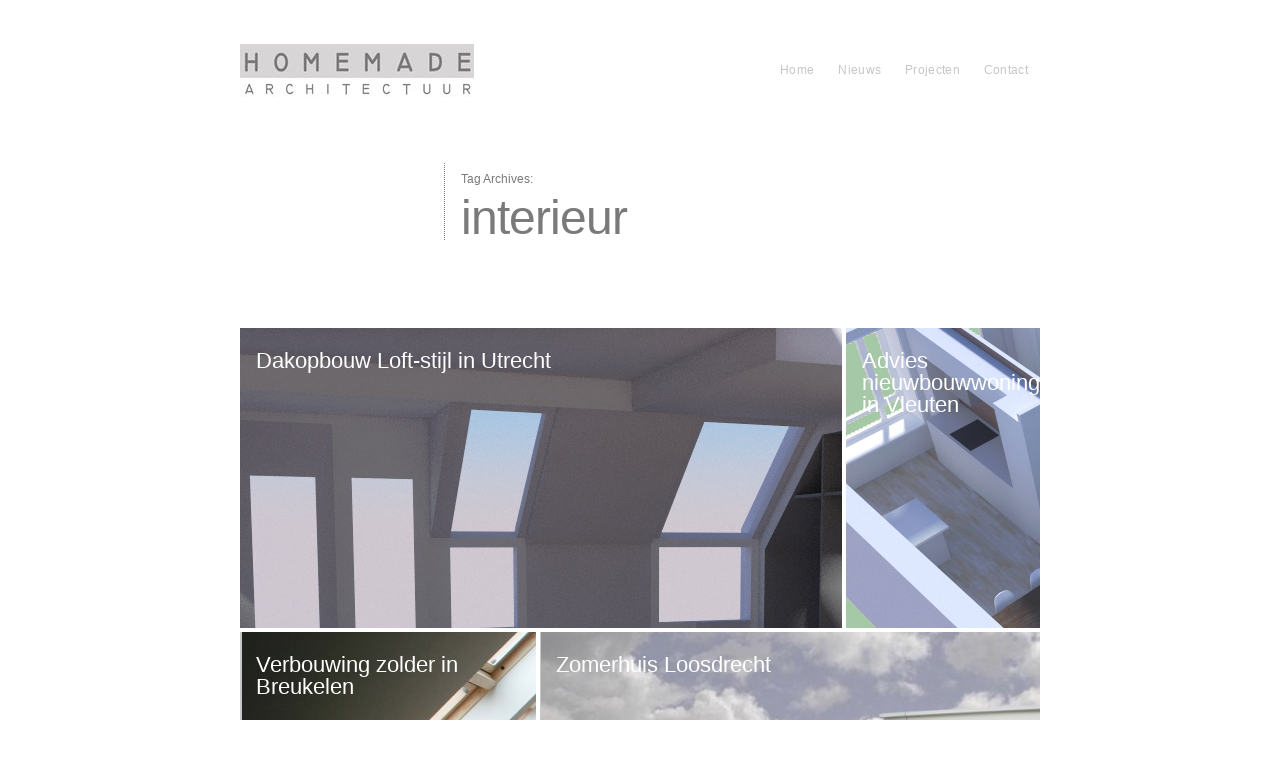

--- FILE ---
content_type: text/html; charset=UTF-8
request_url: https://www.homemade-architectuur.nl/archives/tag/interieur
body_size: 3804
content:
<!DOCTYPE html>
<!--[if lt IE 7 ]> <html dir="ltr" lang="nl-NL" class="no-js ie6"> <![endif]-->
<!--[if IE 7 ]>    <html dir="ltr" lang="nl-NL" class="no-js ie7"> <![endif]-->
<!--[if IE 8 ]>    <html dir="ltr" lang="nl-NL" class="no-js ie8"> <![endif]-->
<!--[if IE 9 ]>    <html dir="ltr" lang="nl-NL" class="no-js ie9"> <![endif]-->
<!--[if (gt IE 9)|!(IE)]><!--> <html dir="ltr" lang="nl-NL" class="no-js"> <!--<![endif]-->
<head>
<meta charset="UTF-8" />
<title>interieur | homemade architectuur</title>
<link rel="profile" href="https://gmpg.org/xfn/11" />
<link rel="stylesheet" media="all" href="https://www.homemade-architectuur.nl/wordpress/wp-content/themes/autofocus/style.css" />
<link rel="pingback" href="https://www.homemade-architectuur.nl/wordpress/xmlrpc.php" />
<meta name="viewport" content="width=device-width; initial-scale=1.0; maximum-scale=1.0" />

	<style type="text/css">
		div#fancybox-close{:-15px;:-12px}
						div#fancybox-outer{background-color:}
			</style>

	<link rel="alternate" type="application/rss+xml" title="homemade architectuur &raquo; Feed" href="https://www.homemade-architectuur.nl/feed" />
<link rel="alternate" type="application/rss+xml" title="homemade architectuur &raquo; reacties feed" href="https://www.homemade-architectuur.nl/comments/feed" />
<link rel="alternate" type="application/rss+xml" title="homemade architectuur &raquo; interieur Tag Feed" href="https://www.homemade-architectuur.nl/archives/tag/interieur/feed" />
<link rel='stylesheet' id='fancybox-css'  href='https://www.homemade-architectuur.nl/wordpress/wp-content/plugins/fancybox-for-wordpress/fancybox/fancybox.css?ver=3.2.1' type='text/css' media='all' />
<link rel='stylesheet' id='iphone-css'  href='https://www.homemade-architectuur.nl/wordpress/wp-content/themes/autofocus/css/style.iphone.css?ver=2.0' type='text/css' media='screen' />
<script>if (document.location.protocol != "https:") {document.location = document.URL.replace(/^http:/i, "https:");}</script><script type='text/javascript' src='https://www.homemade-architectuur.nl/wordpress/wp-includes/js/l10n.js?ver=20101110'></script>
<script type='text/javascript' src='https://www.homemade-architectuur.nl/wordpress/wp-includes/js/jquery/jquery.js?ver=1.6.1'></script>
<script type='text/javascript' src='https://www.homemade-architectuur.nl/wordpress/wp-content/plugins/fancybox-for-wordpress/fancybox/jquery.fancybox.js?ver=1.3.4'></script>
<script type='text/javascript' src='https://www.homemade-architectuur.nl/wordpress/wp-content/themes/autofocus/js/modernizr-1.6.min.js?ver=1.6'></script>
<script type='text/javascript' src='https://www.homemade-architectuur.nl/wordpress/wp-content/themes/autofocus/js/jquery.easing-1.3.pack.js?ver=1.3'></script>
<script type='text/javascript' src='https://www.homemade-architectuur.nl/wordpress/wp-content/themes/autofocus/js/hoverIntent.js?ver=3.2.1'></script>
<script type='text/javascript' src='https://www.homemade-architectuur.nl/wordpress/wp-content/themes/autofocus/js/superfish.js?ver=3.2.1'></script>
<script type='text/javascript' src='https://www.homemade-architectuur.nl/wordpress/wp-content/themes/autofocus/js/supersubs.js?ver=3.2.1'></script>
<script type='text/javascript' src='https://www.homemade-architectuur.nl/wordpress/wp-content/themes/autofocus/js/jquery.cycle.all.min.js?ver=1.2'></script>
<script type='text/javascript' src='https://www.homemade-architectuur.nl/wordpress/wp-content/themes/autofocus/js/js.autofocus.js?ver=2.0'></script>
<link rel="EditURI" type="application/rsd+xml" title="RSD" href="https://www.homemade-architectuur.nl/wordpress/xmlrpc.php?rsd" />
<link rel="wlwmanifest" type="application/wlwmanifest+xml" href="https://www.homemade-architectuur.nl/wordpress/wp-includes/wlwmanifest.xml" /> 
<link rel='index' title='homemade architectuur' href='https://www.homemade-architectuur.nl' />
<meta name="generator" content="WordPress 3.2.1" />

<!-- Fancybox for WordPress v2.7.5 -->
<script type="text/javascript">
jQuery(function(){

jQuery.fn.getTitle = function() { // Copy the title of every IMG tag and add it to its parent A so that fancybox can show titles
	var arr = jQuery("a.fancybox");
	jQuery.each(arr, function() {
		var title = jQuery(this).children("img").attr("title");
		jQuery(this).attr('title',title);
	})
}

// Supported file extensions
var thumbnails = jQuery("a:has(img)").filter( function() { return /(jpe?g|png|gif|bmp)$/i.test(jQuery(this).attr('href')) });



jQuery("a.fancybox").fancybox({
	'cyclic': false,
	'autoScale': false,
	'padding': ,
	'opacity': false,
	'speedIn': ,
	'speedOut': ,
	'changeSpeed': ,
	'overlayShow': false,
	'overlayOpacity': "",
	'overlayColor': "",
	'titleShow': false,
	'titlePosition': '',
	'enableEscapeButton': false,
	'showCloseButton': false,
	'showNavArrows': false,
	'hideOnOverlayClick': false,
	'hideOnContentClick': false,
	'width': ,
	'height': ,
	'transitionIn': "",
	'transitionOut': "",
	'centerOnScroll': false
});
		

})
</script>
<!-- END Fancybox for WordPress -->
<style type="text/css">
/* <![CDATA[ */
	
	.sf-menu ul a:hover, .sf-menu .current_page_item ul a:hover,
	.af-layout #content header a,
	.af-layout #content .entry-meta,
	.af-layout #content .entry-meta .entry-date,
	.af-layout #content .entry-content, 
	.af-layout #content .entry-content a,
	#content .photo-credit, #content .photo-credit a,
	#content .entry-caption, #content .entry-caption a,
	.entry-gallery-container #nav a,
	.entry-gallery-container #counter,
	#content .entry-content .large-image figcaption,
	#fancybox-title,
	#content #sticky-area #nav a,
	.page-link a:link, .page-link a:visited {color:#FFFFFF}
	a,a:link, a:visited, 
	.sf-menu .current_page_item ul a, 
	#content .photo-credit a:hover, 
	#content .entry-content blockquote.pull-quote, 
	.af-color {color:#C7C7C7}
	body,
	#content .entry-content blockquote cite,
	.ie7 #content .entry-content div.large-image p,
	a:active, a:hover, 
	.sf-menu .current_page_item a, .sf-menu .current_page_item a:hover, 
	.entry-meta a:hover, .entry-utility a:hover {color:#7A7A7A}
	body, #access ul ul a {background-color:#FFFFFF}
	#content .entry-image-container, 
	#content .entry-video-container, 
	#content .entry-gallery-container {background-color:#FFFFFF}
	.sf-menu ul a:hover,
	.home #content .post,
	.search .af-layout #content .post,
	.archive .af-layout #content .post,
	.archive .post-image-container,
	.archive .post-video-container,
	.entry-gallery-container #nav a:hover, 
	.entry-gallery-container #nav a.activeSlide,
	.page-link a:link, 
	.page-link a:visited {background-color:#C7C7C7}
	.page-link a:hover, 
	.page-link a:active {background-color:#7A7A7A}
	hr,
	#access .sub-menu,
	#access .children,
	#content .page-title,
	#content .entry-content div.wp-caption,
	#content .entry-content blockquote,
	article header, .single #content header,
	article footer,
	.single #content header .entry-date,
	.search #content header .entry-title,
	.archive #content header .entry-title,
	.af-blog-template #content header .entry-title,
	.error404 #content .post, 
	.search-no-results #content .post, 
	#content header .archive-meta,
	#content .entry-content table, 
	#content .entry-content th, 
	#content .entry-content td,
	#content .entry-content figure,
	#content div.error404,
	#content #author-info .author-bio,
	#content #author-info #author-email,
	.single #nav-below h3,
	#respond #reply-title,
	#comments .commentlist, 
	#comments .commentlist li,
	#comments .commentlist ul li,
	#comments .pinglist, 
	#comments .pinglist li,
	.aside ul li.widgetcontainer li ul {border-color:#7A7A7A}
	#comments .commentlist li.bypostauthor, 
	#comments .commentlist li.bypostauthor .avatar {border-color:#C7C7C7}	
	.af-layout #content .entry-date, 
	.af-layout #content .entry-content {display:none}
	
	.af-layout #content .category- header a {height:200px; width:200px;}
	.af-layout.af-default #content .category- header a {height:100%; width:100%;}
	
/* ]]> */
</style>
		<link rel="shortcut icon" href="https://www.homemade-architectuur.nl/wordpress/wp-content/themes/autofocus/images/favicon.ico" />
</head>

<body data-rsssl=1 class="archive tag tag-interieur tag-24">
<!--[if lte IE 8 ]>
<noscript><strong>JavaScript is required for this website to be displayed correctly. Please enable JavaScript before continuing...</strong></noscript>
<![endif]-->

<div id="wrapper" class="hfeed">

	
	<header class="header">
		<section id="masthead">
			<div id="branding" role="banner">
				<hgroup>
					
    <div id="site-title">
    
        
		<a href="https://www.homemade-architectuur.nl" title="">
    		<img src="https://www.homemade-architectuur.nl/content/logo hm.jpg" alt="homemade architectuur"/>
		</a>
	    </div>
    
					</hgroup>
			</div><!-- #branding -->

			<nav id="access" role="navigation">
			  				<div class="skip-link screen-reader-text"><a href="#content" title="Skip to content">Skip to content</a></div>
								<div class="menu-header"><ul id="menu-menu" class="menu"><li id="menu-item-349" class="menu-item menu-item-type-custom menu-item-object-custom menu-item-home menu-item-349"><a href="https://www.homemade-architectuur.nl/">Home</a></li>
<li id="menu-item-350" class="menu-item menu-item-type-post_type menu-item-object-page menu-item-350"><a href="https://www.homemade-architectuur.nl/?page_id=258">Nieuws</a></li>
<li id="menu-item-373" class="menu-item menu-item-type-post_type menu-item-object-page menu-item-373"><a href="https://www.homemade-architectuur.nl/projecten">Projecten</a></li>
<li id="menu-item-374" class="menu-item menu-item-type-post_type menu-item-object-page menu-item-374"><a href="https://www.homemade-architectuur.nl/contact">Contact</a></li>
</ul></div>			</nav><!-- #access -->
		</section><!-- #masthead -->
	</header><!-- #header -->

	<div id="main">

		<div id="container" class="af-layout af-default">
			<div id="content" role="main">

		<header>
			<h1 class="page-title">
				Tag Archives: <span>interieur</span>			</h1>


		</header>



	
	
		<article id="post-180" class="post-180 post type-post status-publish format-standard hentry category-interieur category-verbouw category-wonen tag-dakopbouw tag-exterieur tag-interieur tag-loft tag-nieuwbouw-2 tag-utrecht tag-verbouw-2 tag-wonen p1">
			<header>
				<h2 class="entry-title"><a href="https://www.homemade-architectuur.nl/archives/180" title="Permalink to Dakopbouw Loft-stijl in Utrecht" rel="bookmark">Dakopbouw Loft-stijl in Utrecht</a></h2>
				<a class="entry-date" href="https://www.homemade-architectuur.nl/archives/180" title="23:35" rel="bookmark"><time datetime="2011-09-01T23:35" pubdate>2011</time></a>			</header>

			
		<span class="entry-image">
			<a class="entry-image-post-link dragthis" style="position:relative;left:0;top:0" title="Dakopbouw Loft-stijl in Utrecht" href="https://www.homemade-architectuur.nl/archives/180">
				<img width="800" height="600" src="https://www.homemade-architectuur.nl/wordpress/www.homemade-architectuur.nl/content/dakopbouw-kasten-+-slapen.jpg" class="attachment-full-post-thumbnail wp-post-image" alt="Dakopbouw interieur" title="Dakopbouw interieur" /></a>
		</span><!-- .entry-image -->
				<span class="photo-credit">© 2011 Marjolein Bosscher. All rights reserved.</span>
	
	

	
			<div class="entry-content">
							</div><!-- .entry-content -->

						
		</article><!-- #post-## -->

	
	
		<article id="post-145" class="post-145 post type-post status-publish format-standard hentry category-interieur category-nieuwbouw category-wonen tag-advies tag-interieur tag-nieuwbouw-2 tag-vleuten tag-wonen p2">
			<header>
				<h2 class="entry-title"><a href="https://www.homemade-architectuur.nl/archives/145" title="Permalink to Advies nieuwbouwwoning in Vleuten" rel="bookmark">Advies nieuwbouwwoning in Vleuten</a></h2>
				<a class="entry-date" href="https://www.homemade-architectuur.nl/archives/145" title="23:06" rel="bookmark"><time datetime="2011-08-29T23:06" pubdate>2011</time></a>			</header>

			
		<span class="entry-image">
			<a class="entry-image-post-link dragthis" style="position:relative;left:-2px;top:-50px" title="Advies nieuwbouwwoning in Vleuten" href="https://www.homemade-architectuur.nl/archives/145">
				<img width="800" height="600" src="https://www.homemade-architectuur.nl/wordpress/www.homemade-architectuur.nl/content/Woonkamer-BA-2-bew.jpg" class="attachment-full-post-thumbnail wp-post-image" alt="3D impressie begane grond" title="3D impressie begane grond" /></a>
		</span><!-- .entry-image -->
				<span class="photo-credit">© 2011 Marjolein Bosscher. All rights reserved.</span>
	
	

	
			<div class="entry-content">
							</div><!-- .entry-content -->

						
		</article><!-- #post-## -->

	
	
		<article id="post-74" class="post-74 post type-post status-publish format-standard hentry category-interieur category-verbouw category-wonen tag-breukelen tag-interieur tag-verbouw-2 tag-wonen tag-zolder p3">
			<header>
				<h2 class="entry-title"><a href="https://www.homemade-architectuur.nl/archives/74" title="Permalink to Verbouwing zolder in Breukelen" rel="bookmark">Verbouwing zolder in Breukelen</a></h2>
				<a class="entry-date" href="https://www.homemade-architectuur.nl/archives/74" title="20:49" rel="bookmark"><time datetime="2010-08-24T20:49" pubdate>2010</time></a>			</header>

			
		<span class="entry-image">
			<a class="entry-image-post-link dragthis" style="position:relative;left:2px;top:-173px" title="Verbouwing zolder in Breukelen" href="https://www.homemade-architectuur.nl/archives/74">
				<img width="800" height="613" src="https://www.homemade-architectuur.nl/wordpress/www.homemade-architectuur.nl/content/sanitair-800x613.jpg" class="attachment-full-post-thumbnail wp-post-image" alt="Sanitair" title="Sanitair" /></a>
		</span><!-- .entry-image -->
				<span class="photo-credit">© 2010 Homemade architectuur. All rights reserved.</span>
	
	

	
			<div class="entry-content">
							</div><!-- .entry-content -->

						
		</article><!-- #post-## -->

	
	
		<article id="post-88" class="post-88 post type-post status-publish format-standard hentry category-interieur category-nieuwbouw category-overige category-wonen tag-eiland tag-exterieur tag-interieur tag-loosdrecht tag-nieuwbouw-2 tag-recreatie tag-verblijf p4">
			<header>
				<h2 class="entry-title"><a href="https://www.homemade-architectuur.nl/archives/88" title="Permalink to Zomerhuis Loosdrecht" rel="bookmark">Zomerhuis Loosdrecht</a></h2>
				<a class="entry-date" href="https://www.homemade-architectuur.nl/archives/88" title="21:59" rel="bookmark"><time datetime="2009-08-24T21:59" pubdate>2009</time></a>			</header>

			
		<span class="entry-image">
			<a class="entry-image-post-link dragthis" style="position:relative;left:1px;top:-29px" title="Zomerhuis Loosdrecht" href="https://www.homemade-architectuur.nl/archives/88">
				<img width="800" height="463" src="https://www.homemade-architectuur.nl/wordpress/www.homemade-architectuur.nl/content/01-OPLarchitecten_Zomerhuis-Loosdrecht-1516x878-72dpi1-800x463.jpg" class="attachment-full-post-thumbnail wp-post-image" alt="01-OPLarchitecten_Zomerhuis-Loosdrecht-1516x878-72dpi1" title="01-OPLarchitecten_Zomerhuis-Loosdrecht-1516x878-72dpi1" /></a>
		</span><!-- .entry-image -->
				<span class="photo-credit">© 2009 Micha Willemse @ OPL Architecten. All rights reserved.</span>
	
	

	
			<div class="entry-content">
				<p>In de Breukelveense plassen ligt een eigenwijs architectonisch statement op een eilandstrip. Een modern, strak zomerhuis, ruw en verfijnd, op 60 vierkante meter. We realiseerden er 6 slaapplaatsen en een open living. Door één zijde geheel van een glazen pui &hellip; <a href="https://www.homemade-architectuur.nl/archives/88">Continue reading <span class="meta-nav">&rarr;</span></a></p>
			</div><!-- .entry-content -->

						
		</article><!-- #post-## -->

	

			</div><!-- #content -->
		</div><!-- #container -->

	</div><!-- #main -->

	<footer role="contentinfo">



		<div id="colophon">

			<div id="site-info">
				&copy;2024 <a href="https://www.homemade-architectuur.nl" title="Homemade architectuur">Homemade architectuur</a>. All rights reserved.			</div><!-- #site-info -->

		</div><!-- #colophon -->
	</footer><!-- #footer -->

</div><!-- #wrapper -->

<script type="text/javascript">
/* <![CDATA[ */

jQuery(document).ready(function(){

	
			// Hover animations for front page
			jQuery(".af-layout .post").hover(function(){ 
				jQuery(this).find(".entry-date").stop(true).fadeTo("fast", 1.0).css({'display' : 'block'});
				jQuery(this).find(".entry-title").stop(true).fadeTo("fast", 0).css({'display' : 'none'});
				jQuery(this).children(".entry-content").stop(true).fadeTo("fast", 1.0).css({'display' : 'block'});
				jQuery(this).children(".entry-image").stop(true).fadeTo("fast", 0.25);
			}, function(){
				jQuery(this).find(".entry-date").stop(true).fadeTo("fast", 0).css({'display' : 'none'});
				jQuery(this).find(".entry-title").stop(true).fadeTo("fast", 1.0).css({'display' : 'block'});
				jQuery(this).children(".entry-content").stop(true).fadeTo("fast", 0).css({'display' : 'none'});
				jQuery(this).children(".entry-image").stop(true).fadeTo("fast", 1.0);
			});
		
		
});
	
jQuery(window).load(function(){
	

});

/* ]]> */
</script>
<!-- Site design based on AutoFocus+ Pro by Allan Cole for http://fthrwght.com/autofocus -->
</body>
</html>


--- FILE ---
content_type: text/css
request_url: https://www.homemade-architectuur.nl/wordpress/wp-content/themes/autofocus/style.css
body_size: 7374
content:
/*
Theme Name: AutoFocus
Theme URI: http://fthrwght.com/autofocus
Description: A standalone version of the original AutoFocus theme - a theme specifically for photographers looking for a simple and elegant way to display their work online.
Author: allancole
Author URI: http://fthrwght.com
Version: 2.0.2
Tags: html5, white, one-column, fixed-width, custom-logo, custom-colors, threaded-comments, sticky-post, translation-ready, microformats, rtl-language-support, editor-style
License: GNU General Public License
License URI: license.txt
.

Versions
2.0.2	Date: 7-15-2011
		- Fixed input text color: http://gsfn.us/t/2cmui 
		- Fixed Post Title Option "Post Title only" so it displays the Excerpt in the default view.
		- Added Fixes for IE9 jQueri UI issue: http://gsfn.us/t/2cn40
		- Added the Archives Page Template 
		- Changes set_post_thumbnail_size to 188px x 188px
		- Fixed Archive Image Layout CSS
		- Fixed issue where some logged in admins couldn�t edit posts on Front Page
		- Fixed oEmbed display area size 
		- Fixed <object> CSS on style.css to remove padding-bottom
		- Removed some old references to Thematic

2.0.1	Date: 7-14-2011
		- Change default settings for Footer to include Blog Title
		- Fixed reset image position button
		- Fixed font-size for Comments, Reply and Browse

2.0		Date: 7-13-2011
		- Initial Release

.

Copyright (C) 2011 Feather Weight 

This program is distributed in the hope that it will be useful,
but WITHOUT ANY WARRANTY; without even the implied warranty of
MERCHANTABILITY or FITNESS FOR A PARTICULAR PURPOSE.  See the
GNU General Public License for more details.

You should have received a copy of the GNU General Public License
along with this program.  If not, see <http://www.gnu.org/licenses/>.
.

*/


/* =Import Reset Styles
-------------------------------------------------------------- */
@import url(css/style.reset.css); 

/* =Import Layout Styles
-------------------------------------------------------------- */
@import url(css/style.layout.css); 

/* =Import Typographic
-------------------------------------------------------------- */
@import url(css/style.typography.css); 

/* =Import Global Styles
-------------------------------------------------------------- */
@import url(css/style.globals.css); 

/* =Header
-------------------------------------------------------------- */
#masthead {display:table; vertical-align:middle; position:relative; padding: 0;}
#branding {width:290px; padding:0 16px 0 0; clear:none; display:table-cell; vertical-align: middle;}
#site-title {padding:0 8px; font-size:22px; line-height:22px; font-family: "Calibri", "Tahoma", Arial, sans-serif;}
#site-title a {display: block;}
#site-title a img {display: block; margin: 0 -8px;}
#site-description {padding:0 8px;margin:0;font-size:11px;letter-spacing:0.025em;line-height:22px;font-weight:200;font-family: "Calibri", "Tahoma", Arial, sans-serif;}

/* =Menu
-------------------------------------------------------------- */
#access {padding:0; margin:0 0 0 -306px; clear:right; width:494px; display:table-cell; vertical-align: middle; line-height:22px; z-index:98;overflow:visible;}
#access .menu-header ul, 
div.menu ul{list-style:none; margin:0}
#access .menu-header li, 
div.menu li{float:left; position:relative}

.menu {float:right;}
.menu ul {margin:0; padding:0;}
.menu li {display:inline; float:left;}
.menu li a {padding:0 12px; margin:0; display:block; font-size:12px; line-height:22px; letter-spacing:0.025em;font-weight:400;}
.menu li ul li a {padding:1px 8px 0; height:22px; font-size:11px; letter-spacing:0; font-weight:400;}
.menu li ul li a:before {content:"\2014\00a0";}

#access ul ul{display:none; position:absolute; top:22px; left:3px; float:left; width:172px; z-index:99999}
#access ul ul li{min-width:172px}
#access ul ul ul{left:100%; top:0}
#access ul ul a {background:#333; line-height:22px; max-width:172px; height:auto}
#access .sub-menu, 
#access .children {border-style: dotted;border-width: 0 0 0 1px}
#access li:hover >a, 
#access ul ul:hover >a{ }
#access ul li:hover >ul{display:block}
#access ul li.current_page_item >a, 
#access ul li.current-menu-ancestor >a, 
#access ul li.current-menu-item >a, 
#access ul li.current-menu-parent >a{ }
* html #access ul li.current_page_item a, 
* html #access ul li.current-menu-ancestor a, 
* html #access ul li.current-menu-item a, 
* html #access ul li.current-menu-parent a, 
* html #access ul li a:hover{ }

/* =Content Elements
-------------------------------------------------------------- */
#content, 
#content input, 
#content textarea{font-size:12px; line-height:22px; margin:0 0 22px}
#content input.file, 
#content input.button{margin-right:24px}
#content hr {margin-bottom: 44px; border-style: dotted; border-width: 1px 0 0;}
#content fieldset {border:1px solid #e7e7e7; margin:0 0 22px; padding:22px}
#content fieldset legend{background:#fff; color:#000; font-weight:bold; padding:0 24px}
#content label{font-size:12px}
#content select{margin:0 0 22px}
#content sup, 
#content sub{font-size:10px}
#content p, 
#content ul, 
#content ol, 
#content dd, 
#content pre,
#content address {margin:0 0 22px; padding: 0 8px}
#content blockquote {margin:0;padding:8px 8px 0;border:1px dotted #CCC;border-width:0 0 0 1px;font-style:italic;font-size:15px;letter-spacing:0.025em;font-family: "Calibri", "Tahoma", Arial, sans-serif}
#content blockquote blockquote {margin-left:8px}
#content blockquote.left{float:left; margin-left:0; margin-right:24px; text-align:right; width:33%}
#content blockquote.right{float:right; margin-left:24px; margin-right:0; text-align:left; width:33%}
#content ul ul, 
#content ol ol, 
#content ul ol, 
#content ol ul{margin-bottom:0}
#content pre, 
#content kbd, 
#content tt, 
#content var{font-size:15px; line-height:22px}
#content code{font-size:12px}
#content dt, 
#content th{padding: 0 8px}
#content h1 {font-size:24px;padding:0 8px;margin:22px 0;font-weight:400;line-height: 22px; font-family: "Calibri", "Tahoma", Arial, sans-serif}
#content h2,
#content h3 {font-size:20px;padding:0 8px;margin:22px 0;font-weight:400;line-height: 22px; font-family: "Calibri", "Tahoma", Arial, sans-serif}
#content h4,
#content h5,
#content h6 {font-size:15px;padding:0 8px;margin:22px 0;font-weight:400;line-height: 22px; font-family: "Calibri", "Tahoma", Arial, sans-serif}
#content table{border:1px solid #e7e7e7; margin:0 -1px 22px 0; text-align:left; width:100%}
#content tr th, 
#content thead th{font-size:12px; font-weight:bold; line-height:18px; padding:10px 8px}
#content tr td{border-top:1px solid #e7e7e7; padding:6px 8px}
#content tr.odd td{background:#f2f7fc}
#content .video-player,
#content object,
#content iframe {padding:0; margin: 0 -8px;display: block;}


/* =Entry Content
-------------------------------------------------------------- */
.hentry {margin:0 0 33px; position: relative; z-index: 2}
.hentry header {position: relative; z-index: 1}
.single .hentry {margin:0 0 33px 0; }

/* -Entry/Page Title */
#content .entry-title {font-size:22px; font-weight:normal; line-height:22px; margin:0;font-family: "Calibri", "Tahoma", Arial, sans-serif}
#content .page-title{font-size:12px; line-height: 33px; font-weight:normal; margin: 0 0 44px 204px; padding: 0 8px 0 16px;width: 572px; border-left: 1px dotted #CCC; font-family:"Calibri", "Tahoma", Arial, sans-serif}
#content .page-title span {display: block;font-size: 48px;letter-spacing: -1px; line-height: 44px;font-family: "Calibri", "Tahoma", Arial, sans-serif;}
#content header .archive-meta {margin:-44px 0 0 204px; padding: 0 8px 0 16px;width: 367px; border-left: 1px dotted #CCC; }
#content header .archive-meta p {padding: 0 0 11px}
header .entry-date,
header .entry-date {font-family: "Calibri", "Tahoma", Arial, sans-serif} 

/* -Entry Content */
.entry-content, 
.entry-summary{clear:both; width:494px;position: relative; z-index: 2}

/* -Page Links */
.page-link {font-size: 11px; font-weight:bold; padding: 0 8px; margin:0 0 22px; word-spacing:0.5em}
.page-link a {background:#f1f1f1; color:#333; font-weight:normal; font-size:11px; text-align: center; line-height: 22px; width: 22px; height: 22px; display: inline-block; padding:0; text-decoration:none; 
	-moz-border-radius: 22px;
	-webkit-border-radius: 22px;
	-khtml-border-radius: 22px;
	border-radius: 22px;
}

/* -Entry Meta & Utility */
#content header .entry-meta {margin-bottom: 11px; font-size:12px;}
.entry-utility {clear:both; font-size:11px; line-height:22px}
article footer {border-left: 1px dotted #CCC}
.entry-meta span,
.entry-utility span {display: block;}
.comments-link span {display: inline;}


/* -Entry Edit Links */
#content .edit-link {margin-left:0; clear:both; display:block; }
#content .post-edit-link {text-align: center; padding: 0 5px; display:inline-block; font-size: 9px; line-height: 18px; text-transform: uppercase; background: red; color: #FFF}
.home #content .post-edit-link {padding: 0}
#content .post-edit-link:after {content:"\270E";font-size:13px;line-height:6px;margin-left:3px;}
.page .edit-link{clear:both; display:block}

/* =Entry Media (Video, Gallery, Images)
-------------------------------------------------------------- */
#content .entry-image-container,
#content .entry-video-container,
#content .entry-gallery-container {padding: 0; margin: 0 0 44px; display: none}
#content .entry-video-container iframe {padding: 0;margin: 0;display: table;}
#content .entry-video-container object {margin: 0;}
#content .entry-image {display: block; text-align: center; line-height: 0;}
#content .entry-image a {display: block;}
#content .entry-image img {margin: 0;}
#content .photo-credit {position: absolute; top: 22px; width: 800px; text-align: center; z-index: 10; display: none;}
.single #content .entry-image a {cursor: default;}
.single #content .entry-image img {max-width: 800px;}

/* =Single Post Template
-------------------------------------------------------------- */
.single #content .hentry {clear: both;float: none;margin: 0;padding: 0;position: relative;z-index: 3;}
.single #content header {clear: both;float: right;margin: 0 0 0 -512px;padding: 11px 8px 11px 16px;width: 266px;display: block;border: 1px dotted #CCC;border-width: 0 0 0 1px;}
.single #content header .entry-title {font-size:48px; font-weight:normal; line-height:44px; letter-spacing: -1px; margin:0 0 22px; padding: 0; font-family: "Calibri", "Tahoma", Arial, sans-serif;}
.single #content header .entry-date {font-size:16px;font-family: "Calibri", "Tahoma", Arial, sans-serif; display: block;}
.single #content .entry-content {clear: left;display: block;float: left;line-height: 22px;margin: 0 306px 0 0;padding: 11px 0 66px;width: 494px}
.single #content footer {clear: right;float: right;margin-left: -611px;padding: 11px 8px 0 16px;width: 266px;}
.single #content footer .entry-meta {padding: 0 0 22px; margin-bottom: 0}

/* =Page Template
-------------------------------------------------------------- */
.page #content .entry-title {font-size: 48px;letter-spacing: -1px;line-height: 44px;margin: 0;padding: 0 8px;}
.page #content .entry-content {clear: left;display: block;float: left;line-height: 22px;margin: 0 306px 88px 0;padding: 0;width: 494px}
.page #content footer {padding-top: 0;float: right; clear: right; width: 172px; margin-left: -612px; padding: 0 0 0 16px}

/* =Author Archive Template
-------------------------------------------------------------- */
.author #content .page-title {margin-top:44px;}
.author #content .page-title span {font-size:48px;line-height:66px;}
#content #author-info {display: table; margin: 22px 0 88px}
#content #author-info .page-title {float: right; margin: 22px 0 0 23px;}
#content #author-info .avatar {width:88px;height:88px;float:left;margin-top: 33px;margin-left: 100px}
#content #author-info .author-bio {width:380px; padding-left: 16px; margin: 0 0 0 203px; border-left: 1px dotted #CCC;}
#content #author-info #author-email {display: block; float: left; padding-left: 16px; margin: 0 0 0 203px; border-left: 1px dotted #CCC;}
#content #author-info #author-email a:before {content:"\2709\00a0";}

/* =Blog Template
-------------------------------------------------------------- */
.af-blog-template #content article {clear: both; display: table; margin-bottom: 66px;}
.af-blog-template #content .page-title {margin-top: 22px; margin-bottom: 66px}
.af-blog-template #content article header {clear: none;float: none;margin:0;padding: 0;display: table;}
.af-blog-template #content header .entry-title {padding: 11px 8px; float:left; width:595px; border-right: 1px dotted #CCC; display: table-cell; vertical-align: middle}
.af-blog-template #content header .entry-date {margin-left:612px; display: table-cell; vertical-align: middle; padding: 11px 16px; font-size:16px; font-family: "Calibri", "Tahoma", Arial, sans-serif; }
.af-blog-template #content article .entry-content {float: left}
.af-blog-template #content footer {padding-top: 0;float: right; clear: right; width: 172px; margin-left: -612px; padding: 0 0 22px 16px}

/* =Archive Page Template */
-------------------------------------------------------------- */
#content #archives-page {padding: 0;display: table}
#content .content-column {float: left; list-style: none; margin-right: 16px; width: 392px;}
#content #monthly-archives {margin-right: 0}
#content .content-column li {list-style-position: inside}

/* =404 and No Search Results
-------------------------------------------------------------- */
.error404 #content .post,
.search-no-results #content .post {margin-left:204px;border-left:1px dotted #CCC;padding:22px 0 22px 8px;}
.error404 #content .post .entry-title,
.search-no-results #content .post .entry-title {font-style:italic;font-size: 48px;line-height: 44px;width:392px;padding: 0 8px; margin: 0 0 11px}
.error404 #content .post .entry-content, 
.search-no-results #content .post .entry-content {width:392px;margin: 0}
.error404 #content #searchform, 
.search-no-results #content #searchform {margin-left:10px;}

/* =Attachments
-------------------------------------------------------------- */
#content .entry-caption {position: absolute; top: 22px; width: 800px; text-align: center; z-index: 10; display: none;}
#content .entry-attachment {text-align: center; width: 800px;}

/* =AutoFocus Staggered/Default Image Display
-------------------------------------------------------------- */
/* Default / Staggered Layout */
.af-default #container {width:800px; overflow: hidden;}
.af-default #content {width:804px;}
.af-default #content .hentry {height:300px;margin:0 4px 4px 0; padding:0 16px;}
.af-default #content .hentry.p1,
.af-default #content .hentry.p11,
.af-default #content .hentry.p21 {width:570px;}
.af-default #content .hentry.p2,
.af-default #content .hentry.p12,
.af-default #content .hentry.p22 {width:162px;}
.af-default #content .hentry.p3,
.af-default #content .hentry.p13,
.af-default #content .hentry.p23 {width:264px;}
.af-default #content .hentry.p4,
.af-default #content .hentry.p14,
.af-default #content .hentry.p24 {width:468px;}
.af-default #content .hentry.p5,
.af-default #content .hentry.p15,
.af-default #content .hentry.p25 {width:366px;}
.af-default #content .hentry.p6,
.af-default #content .hentry.p16,
.af-default #content .hentry.p26 {width:366px;}
.af-default #content .hentry.p7,
.af-default #content .hentry.p17,
.af-default #content .hentry.p27 {width:162px;}
.af-default #content .hentry.p8,
.af-default #content .hentry.p18,
.af-default #content .hentry.p28 {width:570px;}
.af-default #content .hentry.p9,
.af-default #content .hentry.p19,
.af-default #content .hentry.p29 {width:468px;}
.af-default #content .hentry.p10,
.af-default #content .hentry.p20,
.af-default #content .hentry.p30 {width:264px;}
.af-default #content .hentry header {padding: 22px 0 0}
.af-default #content .entry-title,
.af-default #content .entry-date {font-size:22px}

/* Portfolio / Grid Layout */
.af-grid #content {margin-top:0px;padding:0;}
.af-grid #content .hentry {width:188px;height:188px;margin:0 16px 16px 0;padding:0;}
.af-grid #content .hentry.p4,
.af-grid #content .hentry.p8,
.af-grid #content .hentry.p12,
.af-grid #content .hentry.p16,
.af-grid #content .hentry.p20,
.af-grid #content .hentry.p24,
.af-grid #content .hentry.p28,
.af-grid #content .hentry.p32 {margin-right:0;}
.af-grid #content .hentry header {padding:16px 16px 0}
.af-grid #content .entry-title,
.af-grid #content .entry-date {font-size:18px}

/* AF Layout Styles */
.af-layout #content .hentry {display: block; float:left;clear:none;position:relative;clear:none;overflow:hidden}
.af-layout #content .hentry header {position: relative; z-index: 3; }
.af-layout #content .entry-image {position: absolute; top:0; left:0; z-index:1;display: none; padding:0;}
.af-layout #content .entry-title {line-height: 22px;margin-bottom: 11px; padding: 0}
.af-layout #content .entry-date {font-weight:normal; line-height: 22px; margin-bottom: 11px;}
.af-layout #content .entry-title,
.af-layout #content .entry-date {font-family: "Calibri", "Tahoma", Arial, sans-serif;}
.af-layout #content .entry-title, 
.af-layout #content .entry-date, 
.af-layout #content .entry-content {position: relative; z-index: 3; width: inherit; max-width: 478px}
.af-layout #content .entry-content p {padding: 0;line-height: 16.5px;}
.af-layout #content .entry-content a {font-weight: 800}
.af-layout #content .entry-utility {position: absolute; top:0; right:0; z-index: 5; margin: 0; display: inline-block; width: 45px; border-width: 0;}
.af-layout #content .edit-link {text-align: center; font-size: 9px; text-transform: uppercase}
.af-layout #content .edit-link a {display: block; line-height: 18px; float: none;}
.af-layout #content .edit-link a.post-edit-link {background: red; color: white;}
.af-layout #content .edit-link a.save-position {background: green; color: white;}
.af-layout #content .edit-link a.reset-position {background: dimgrey; color: white;}
.af-layout #content .edit-link a.post-edit-link:after {content:"\270E";font-size:13px;line-height:6px;margin-left:3px;} 
.af-layout #content .edit-link a.save-position:after {content:"\2714";font-size:10px;line-height:6px;margin-left:3px;}
.af-layout #content .edit-link a.reset-position:after {content:"\21A9";font-size:13px;line-height:6px;margin-left:3px;}

/* =Cycle Slider
-------------------------------------------------------------- */
.cycle {width:800px;position: relative; z-index: 2;}
.cycle .entry-image {width:800px; display: block; text-align: center; margin: 0; position: absolute; top:0; left:0; overflow: hidden;}
.cycle .entry-image img {text-align: center; display: inline-block; margin: 0;}
.entry-gallery-container {display: block; width: 800px;position: relative;}
.entry-gallery-container #nav {position:absolute; top:22px; width:800px;text-align:center;z-index:100;display: none;line-height:22px;}
.entry-gallery-container #nav a {display:inline-block;padding:0;line-height:22px;width:22px;height:22px;font-size:11px;margin:0 3px;text-align:center;
	-moz-border-radius: 22px;
	-webkit-border-radius: 22px;
	-khtml-border-radius: 22px;
	border-radius: 22px;
}
.entry-gallery-container #nav #counter {margin: 0 8px;}
.entry-gallery-container #nav #next {width: 55px;}
.entry-gallery-container #nav #previous {width: 55px;}
.entry-gallery-container #nav #previous {
	-moz-border-radius-topright: 0;
	-moz-border-radius-bottomright: 0;
	-webkit-border-top-right-radius: 0;
	-webkit-border-bottom-right-radius: 0;
	border-top-right-radius: 0;
	border-bottom-right-radius: 0;
}
.entry-gallery-container #nav #next {
	-moz-border-radius-topleft: 0;
	-moz-border-radius-bottomleft: 0;
	-webkit-border-top-left-radius: 0;
	-webkit-border-bottom-left-radius: 0;
	border-top-left-radius: 0;
	border-bottom-left-radius: 0;
}

/* =Sticky Area
-------------------------------------------------------------- */
#content #sticky-area {width:800px; height:300px; margin-bottom: 4px; max-height: 300px; overflow: hidden; display: block; position: relative;z-index: 2;}
.af-grid #content #sticky-area {margin-bottom: 16px}
#content #sticky-area .post {width:800px; height:300px; padding: 0; margin: 0;}
#content #sticky-area .post header {padding: 22px 16px 0;position: relative; z-index: 3;}
#content #sticky-area .entry-title {font-size:22px;line-height: 22px;margin-bottom: 11px; padding: 0}
#content #sticky-area .entry-date {font-size:18px; line-height: 22px; margin-bottom: 11px; }
#content #sticky-area .entry-content {line-height: 16.5px;padding: 0 16px; max-width: 478px}
#content #sticky-area .entry-image {position: absolute; top:0; left:0; z-index:1;display: none; padding:0;}
#content #sticky-area .entry-date {font-size:22px;}
#content #sticky-area #nav {top:inherit; bottom: 22px;}

/* =Shortcodes
-------------------------------------------------------------- */
#content .entry-content .pull-quote {margin:0 0 22px;width:596px;font-style:italic;font-size:24px;line-height:33px;}
#content .entry-content .pull-quote p {margin-bottom:0px;font-family: "Calibri", "Tahoma", Arial, sans-serif;}
#content .entry-content .pull-quote cite {font-size:12px;line-height:22px;text-align:right;display:block;padding: 0 8px;font-family: "Calibri", "Tahoma", arial, sans-serif;}
#content .entry-content .large-image {padding:0;position:relative;margin-bottom:0;display:block;clear:both;float:none;}
#content .entry-content .large-image .image-description {position:absolute;padding:22px;width:348px;top:0;left:0;font-size:24px;font-style:italic;letter-spacing:0;line-height:33px;display: none;font-family: "Calibri", "Tahoma", Arial, sans-serif;}
#content .entry-content .large-image img {margin:0 0 22px;max-width:inherit;}
#content .entry-content .narrow-column {width:230px; padding: 0 8px;}
#content .entry-content .narrow-column p {padding:0;}
#content .entry-content .narrow-column.left {float:left;}
#content .entry-content .narrow-column.right {float:right;}

/* Fancybox Styles */
#fancybox-title[style] {bottom:0 !important;text-align:center;}
#fancybox-title .gallery-image-title {text-align:left; padding:5px 10px;}
#fancybox-title .gallery-image-title span {float:right;text-align:right;}

/* =Images
-------------------------------------------------------------- */
#content img {margin:0 -8px; height:auto; /* width:auto */}
#content .entry-content img { max-width:800px; }
#content .attachment img{max-width:800px}
#content .alignleft, 
#content img.alignleft{display:inline; float:left; margin-right:24px; margin-top:4px}
#content .alignright, 
#content img.alignright{display:inline; float:right; margin-left:24px; margin-top:4px}
#content .aligncenter, 
#content img.aligncenter{clear:both; display:block; margin-left:auto; margin-right:auto}
#content img.alignleft, 
#content img.alignright, 
#content img.aligncenter{margin-bottom:12px}

/* Captions / Figures  */
#content figure {padding:8px 0 0;margin:0 0 11px;border:1px dotted #CCC;border-width:0;display:block;text-align:left;background-color:transparent;}
#content figure.alignleft {padding-right:15px;margin: 0 16px 11px 0; border-width:0 1px 0 0;}
#content figure.alignright {padding-left:15px;padding-right:0;margin: 0 -2px 11px 16px;border-width:0 0 0 1px;}
#content figure.aligncenter,
#content figure.alignnone {margin:0 0 11px;padding-bottom:11px;border-width:0 0 1px 0;}
#content figure img {margin:0;padding:0;border:none}
#content .entry-content .gallery-caption,
#content figure figcaption {padding:0 8px;margin:0;display: block; font-size:10px;line-height:16px;letter-spacing:0.05em;}

/* WP Image Galleries  */
#content .entry-content .gallery {margin-bottom:0;padding:0 0 0;display:table;clear:both; width:512px;}
#content .entry-content .gallery .gallery-item {border:none;margin:0 16px 11px 0;display: block; float:left; width:86px; overflow: hidden}
#content .entry-content .gallery .gallery-icon {border:none;padding:0;margin: 0;float:left;display:inline-block;}
#content .entry-content .gallery .wp-caption-text {font-size: 10px; line-height: 14px; width: 86px;}
#content .entry-content .gallery a {display:inline-block;}
#content .entry-content .gallery a img {max-width:86px;}
#content .entry-content .gallery img,
#content .entry-content .gallery dl,
#content .entry-content .gallery dt,
#content .entry-content .gallery dd {margin:0;padding:0;}
#content .gallery br+br{display:none}

#content .wp-smiley{margin:0}
#content .attachment img{/* single attachment images should be centered */display:block; margin:0 auto}

/* =Navigation
-------------------------------------------------------------- */
.navigation .meta-nav {}
.nav-previous {padding:0 8px; float:left; width:40%;text-align:left}
.nav-next {padding:0 8px; float:right; width:40%; text-align:right}

/* Nav Above */
#nav-above {width:1000px;height:44px;margin:0 -100px;padding:0;display:block;position:fixed;top:45%;z-index:1;font-size:88px;line-height:44px;font-family: Courier New, Courier, monospace, sans-serif;}
#nav-above a {display:inline;}
#nav-above .nav-previous {padding:0 8px; float:left; width:50px;}
#nav-above .nav-next {padding:0 8px; float:right; width:50px; text-align:right;}

/* Nav Below */
#nav-below {width:800px;clear:both;float:none;display:table; position: relative; z-index: 1}
#nav-below h3 {font-size:22px;line-height:44px;padding:0 8px; margin: 0}
#nav-below h3 a {}
.home #nav-below {display: none;padding-top: 44px;margin-bottom: 44px} 
.af-layout #nav-below {padding-top: 44px;}

/* Single Page Navigation */
.single #nav-below {margin-bottom: 88px;}
.single #nav-below .nav-previous {padding:0 8px; float:left; width:272px;}
.single #nav-below .nav-next {padding:0 8px; float:right; width:272px; text-align:left}
.single #nav-below .nav-excerpt {margin-top:0;}
.single #nav-below .nav-excerpt p {margin: 0;padding:0;font-size:11px;letter-spacing:0.025em;line-height:22px;}
.single #nav-below h3 {border-bottom: 1px dotted #000000; margin-bottom: 11px}
.single #nav-below h3 a {font-weight:400;}
.single #nav-below a {font-weight:600;}

/*	Comments
-------------------------------------------------------------- */
#comments {padding:0;margin-right:306px;clear:both;float:none; position: relative; z-index: 2;}
#comments, 
#comments input, 
#comments textarea {line-height:22px}
#comments code {font-size:12px; line-height:22px}
#comments h3 {font-size:22px;line-height:42px;padding:0 8px; margin: 0;}
#comments .commentlist {padding:0; margin: 0 0 66px; list-style:none;}
#comments .commentlist ol, 
#comments .commentlist ul {list-style:none;margin:0;padding:0;}
#comments .commentlist ol {border-top:1px dotted #000; border-bottom:none; margin:0 0 22px 0}
#comments .commentlist li {background:transparent; border-top:1px dotted #000; padding:21px 8px 0; position:relative}
#comments .commentlist li.alt {background:transparent}
#comments .commentlist li.bypostauthor {border-top:1px dotted #000;margin-top:-1px;}
#comments .commentlist li.bypostauthor .avatar {border:3px solid #000;}
#comments .commentlist ul li {border:1px dotted #000;border-width: 1px 0 0; margin:0 -8px 22px 96px;}
#comments .commentlist li .avatar {position:absolute;top:11px; right:16px; width:50px; height:50px}
#comments .commentlist ul.children li {width:374px;margin-right:-96px;}
#comments .commentlist ul.children li.depth-3 {margin-left:94px;}
#comments .commentlist ul.children li.depth-4 {margin-left:92px;}
#comments .commentlist ul.children li.depth-4 {margin-left:90px;}
#comments .commentlist .comment-author {font-size:22px;font-weight:400; font-style:italic; padding:0; font-family: "Calibri", "Tahoma", Arial, sans-serif;}
#comments .commentlist .comment-meta {font-size:11px; padding:0;}
#comments .commentlist .comment-meta a {text-decoration:none}
#comments .commentlist .comment-meta a:active,
#comments .commentlist .comment-meta a:hover {}
#comments .commentlist .comment-body {margin:22px 0;}
#comments .commentlist .comment-body p {margin:0 0 22px; padding:0;}
#comments .commentlist .comment-body ul,
#comments .commentlist .comment-body ol {list-style:disc;margin-left:16px;}
#comments .commentlist .comment-body li {display:list-item;border:none;margin:0;padding:0;}
#comments .commentlist .comment-body blockquote {margin:0 0 0 16px;font-style:italic;font-size:14px;font-family: "Calibri", "Tahoma", Arial, sans-serif;}
#comments .comment-edit-link {text-align: center; padding: 0 5px; display:inline-block; font-size: 9px; line-height: 18px; text-transform: uppercase; background: red; color: #FFF}
#comments .comment-edit-link:after {content:"\270E";font-size:13px;line-height:6px;margin-left:3px;}
#comments .reply {text-align:right;font-size:14px;font-family: "Calibri", "Tahoma", Arial, sans-serif;}
#comments .reply a {font-style:normal; text-decoration:none; margin:0 0 22px 0; display:inline-block;}
#comments .reply a:before {content:"\21A9\00a0";}
#comments .reply a:active, 
#comments .reply a:hover {}
#comments .navigation {font-weight:bold; line-height:22px; padding:0 0 22px; word-spacing:16px; display: block}
#comments .navigation a {font-weight:normal; text-decoration:none}
#comments .navigation a:active, 
#comments .navigation a:hover {}
#comments .navigation a, 
#comments .navigation span {margin-right:0.5em;word-spacing:normal;}
#comments .pinglist {border-top:1px dotted #000;line-height:44px;}
#comments .pinglist {padding:0;margin:0;list-style-position:outside;}
#comments .pinglist p {margin-bottom:0}
#comments .pinglist li {display:block;padding:0;margin-bottom:22px;border-bottom:1px dotted #000;}
#comments .pinglist li .comment-content {display:none;}
#comments .pinglist li .comment-author {display:block;}
#comments .pinglist li a.url {font-size:14px;font-style:italic;font-family: "Calibri", "Tahoma", Arial, sans-serif;}

/* Respond */
#respond {margin-bottom:22px; overflow:hidden; padding:0; position:relative}
#respond #reply-title {border-bottom: 1px dotted #000000; margin-bottom: 11px}
#respond p {padding:0 8px;margin-bottom:22px;}
#respond .form-label {padding:0 8px;line-height:22px;}
#comments-list #respond {margin:0 0 22px 0; padding:22px 16px}
#comments-list ul #respond {border-top:1px dotted #000; margin:0}
#cancel-comment-reply {width:88px; position:absolute;top:22px; right:8px; text-align:right;font-size:14px;line-height:11px;font-family: "Calibri", "Tahoma", Arial, sans-serif;}
#cancel-comment-reply a {}
#cancel-comment-reply a:before {content:"\00D7\00a0";}
#respond .required {font-weight:bold}
#commentform p label {font-size:11px; padding: 0}
#commentform p .required {color: red; padding: 0 4px}
#commentform p input {display: block; margin: 0 -8px;}
#commentform input#form {margin:0 0 22px; width:98%}
#commentform textarea {width:98%;height:128px;margin: 0 -8px; padding: 8px}
#commentform .form-allowed-tags {display:none;}
#commentform .form-allowed-tags p {font-size:11px; line-height:22px; margin:0; display:inline-block;}
#commentform .form-allowed-tags span {font-style:italic;line-height:22px;}
#commentform .form-allowed-tags code {font-size:11px; line-height:normal; line-height:22px; display:inline-block;}
.form-submit {padding:22px 0 0 0; text-align:right}
.form-submit input {width:inherit}
.subscribe-to-comments {float:left; font-size:11px; margin:0; padding:22px 0 0 0}
.solo-subscribe-to-comments {font-size:11px; padding:22px 0 0 0}
.comment_license {clear:both; font-size:11px; margin:0; padding:22px 0 0 0}


/*	Asides
-------------------------------------------------------------- */
aside {margin:22px 0 44px;float:left; position:relative;}
aside .widget-title {padding:0 8px;font-size:16px;margin:0;font-family: "Calibri", "Tahoma", Arial, sans-serif;}
aside ul {padding:0;margin:0;list-style:none;}
aside ul li.widget-container {margin-bottom:22px;line-height:22px;font-size:11px;}
aside ul li.widget-container li {padding:5px 8px 5px;margin:0;line-height:12px;}
aside ul li.widget-container li a {padding:0;margin:0;}
aside ul li.widget-container li ul {padding:5px 0 0;margin:0 0 0 -8px;}
aside ul li.widget-container li ul li a:before {content:"\2014\00a0";}
aside ul li.widget-container li ul li ul {padding:5px 0 0;margin:0 0 0 8px;}
aside ul li.widget_text div img {margin:0 -8px;display: block;}
aside ul li.widget_text div,
aside ul li.widget_tag_cloud div {padding:0 8px;}
aside ul li.widget_calendar table {width:188px;}
aside ul li.widget_calendar caption {text-align:left;padding:0 8px;}
aside ul li.widget_calendar tbody tr {text-align:center;}
aside ul li.widget_calendar td#next {text-align:right;}

/* Sidebars */
#singlular-sidebar {float: left;margin-bottom: 0;margin-top: 0;padding-bottom: 22px}
#singlular-sidebar h3 {margin-bottom: 0}
#singlular-sidebar ul {padding: 0;margin: 0;}
#singlular-sidebar ul .widget-container {margin: 0 -8px;}
#intro-widget-area,
#leaderboard-widget-area {display: block; width: 800px; margin: 22px 0;float: none;}
#intro-widget-area .widget-container,
#leaderboard-widget-area .widget-container,
#intro-widget-area .textwidget,
#leaderboard-widget-area .textwidget,
#intro-widget-area .textwidget img,
#leaderboard-widget-area .textwidget img {text-align: center; margin: 0 auto;}
#footer-widget-area{}

/*	Footer
-------------------------------------------------------------- */
footer {position: relative; z-index:3}
#footer{font-size:11px;}
#colophon{padding:0 0 44px; font-size:11px;}
#site-info {float:left; clear:none; padding: 0 8px;}
img#wpstats{display:none;}

/*	HashGrid - http://hashgrid.com
-------------------------------------------------------------- */
#afgrid{width:832px;position:absolute;  top:0;  left:50%;  margin-left:-416px}
#afgrid div.vert{ width:86px;  border:solid darkturquoise; background: rgba(0, 191, 255, 0.1); border-width:0 1px;  margin-right:14px}
#afgrid div.vert.first-line{ margin-left:15px}
#afgrid div.horiz{height:21px;  border-bottom:1px dotted darkgray;  margin:0;  padding:0}

/* =Mobile Safari ( iPad, iPhone and iPod Touch )
-------------------------------------------------------------- */
pre{-webkit-text-size-adjust:140%}
code{-webkit-text-size-adjust:160%}
#access, 
.entry-meta, 
.entry-utility, 
.navigation, 
.widget-area{-webkit-text-size-adjust:120%}
#site-description{-webkit-text-size-adjust:none}

/* =Print Style
-------------------------------------------------------------- */
@media print{body{background:none !important}
#wrapper{clear:both !important; display:block !important; float:none !important; position:relative !important}
#header{border-bottom:2pt solid #000; padding-bottom:18pt}
#colophon{border-top:2pt solid #000}
#site-title, 
#site-description{float:none; line-height:1.4em; margin:0; padding:0}
#site-title{font-size:13pt}
.entry-content{font-size:14pt; line-height:1.6em}
.entry-title{font-size:21pt}
#access, 
#branding img, 
#respond, 
.comment-edit-link, 
.edit-link, 
.navigation, 
.page-link, 
.widget-area{display:none !important}
#container, 
#header, 
#footer{margin:0; width:100%}
#content, 
.one-column #content{margin:24pt 0 0; width:100%}
.wp-caption p{font-size:11pt}
#site-info, 
#site-generator{float:none; width:auto}
#colophon{width:auto}
img#wpstats{display:none}
#site-generator a{margin:0; padding:0}
#entry-author-info{border:1px solid #e7e7e7}
#main{display:inline}
.home .sticky{border:none}
}

/* =HTML5 Styles
-------------------------------------------------------------- */
/* A message for users with JavaScript turned off */
noscript strong {display: block; font-size: 18px; line-height:1.5em; padding: 5px 0; background-color: #ccc; color: #a00; text-align: center; }

input[type="email"], 
input[type="url"] { background: #f9f9f9; border: 1px solid #ccc; box-shadow: inset 1px 1px 1px rgba(0,0,0,0.1); -moz-box-shadow: inset 1px 1px 1px rgba(0,0,0,0.1); -webkit-box-shadow: inset 1px 1px 1px rgba(0,0,0,0.1); padding: 2px; }

/* =IE7 Styles
-------------------------------------------------------------- */
.ie7 body, 
.ie7 input, 
.ie7 textarea {font-family:"Calibri", "Tahoma", Arial,sans-serif}
.ie7 .home #nav-above {left:50%; float: left; margin: 0 0 0 -500px}
.ie7 #masthead {margin-bottom: 44px;}
.ie7 #branding {float: left;}
.ie7 #access {margin-left: 0;clear:left;float: right;}
.ie7 .single #content header {float:right; margin: 0}
.ie7 .single #content header .entry-title {float:none}
.ie7 .single #content header .entry-date {float:none}
.ie7 .single #content footer {position: relative; right: 291px;}
.ie7 .archive #content article {clear: both;float: none}
.ie7 .archive #content header {clear: both;float: none;}
.ie7 .archive #content header .entry-title {float:left;clear: none;}
.ie7 .archive #content header .entry-date {float:left;clear: none; margin-left: 0}
.ie7 .archive #content footer {margin-left: -189px; margin-top: 44px; float: right}
.ie7 .af-blog-template #content article header {float: none;margin-bottom: 0; clear: both; display: block}
.ie7 .af-blog-template #content header .entry-title {float: left;clear: none;margin-bottom: 0;}
.ie7 .af-blog-template #content header .entry-date {float: left;clear: none;margin-left: 0;margin-bottom: 0;}
.ie7 .af-blog-template #content footer {margin-left: -189px; margin-top: 0; float: right}


/* extra toevoeging ivm uitzetten bookmark permalink
------------------------------------------------------------ */


--- FILE ---
content_type: text/css
request_url: https://www.homemade-architectuur.nl/wordpress/wp-content/themes/autofocus/css/style.typography.css
body_size: 67
content:
/* =Typography
-------------------------------------------------------------- */
body, 
input, 
textarea {font-family:"Calibri", "Tahoma", Arial, sans-serif}
pre{font-family:"Courier 10 Pitch",Courier,monospace}
code{font-family:Monaco,Consolas,"Andale Mono","DejaVu Sans Mono",monospace}

